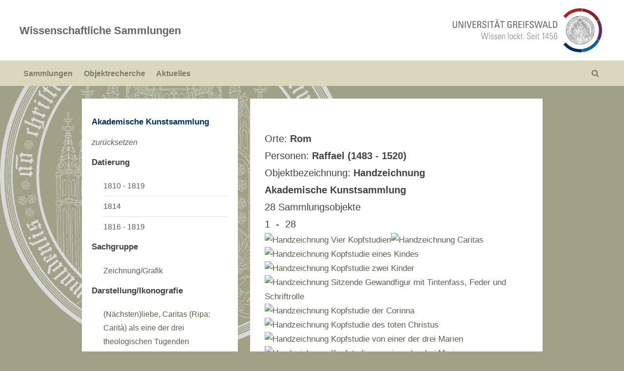

--- FILE ---
content_type: text/html; charset=UTF-8
request_url: https://wissenschaftliche-sammlungen.uni-greifswald.de/objektrecherche/?tag=search&token4=Rom&token5=Raffael%20(1483%20-%201520)&token7=Handzeichnung&coll=2122
body_size: 10469
content:
<!DOCTYPE html>
<html lang="en-US">
<head>
	<meta charset="UTF-8">
	<meta name="viewport" content="width=device-width, initial-scale=1.0">
	<link rel="profile" href="https://gmpg.org/xfn/11">
	<title>Objektrecherche &#8211; Wissenschaftliche Sammlungen</title>
<meta name='robots' content='max-image-preview:large' />
	<style>img:is([sizes="auto" i], [sizes^="auto," i]) { contain-intrinsic-size: 3000px 1500px }</style>
	<link rel="alternate" type="application/rss+xml" title="Wissenschaftliche Sammlungen &raquo; Feed" href="https://wissenschaftliche-sammlungen.uni-greifswald.de/feed/" />
<link rel="alternate" type="application/rss+xml" title="Wissenschaftliche Sammlungen &raquo; Comments Feed" href="https://wissenschaftliche-sammlungen.uni-greifswald.de/comments/feed/" />
<script>
window._wpemojiSettings = {"baseUrl":"https:\/\/s.w.org\/images\/core\/emoji\/16.0.1\/72x72\/","ext":".png","svgUrl":"https:\/\/s.w.org\/images\/core\/emoji\/16.0.1\/svg\/","svgExt":".svg","source":{"concatemoji":"https:\/\/wissenschaftliche-sammlungen.uni-greifswald.de\/wp-includes\/js\/wp-emoji-release.min.js?ver=6.8.3"}};
/*! This file is auto-generated */
!function(s,n){var o,i,e;function c(e){try{var t={supportTests:e,timestamp:(new Date).valueOf()};sessionStorage.setItem(o,JSON.stringify(t))}catch(e){}}function p(e,t,n){e.clearRect(0,0,e.canvas.width,e.canvas.height),e.fillText(t,0,0);var t=new Uint32Array(e.getImageData(0,0,e.canvas.width,e.canvas.height).data),a=(e.clearRect(0,0,e.canvas.width,e.canvas.height),e.fillText(n,0,0),new Uint32Array(e.getImageData(0,0,e.canvas.width,e.canvas.height).data));return t.every(function(e,t){return e===a[t]})}function u(e,t){e.clearRect(0,0,e.canvas.width,e.canvas.height),e.fillText(t,0,0);for(var n=e.getImageData(16,16,1,1),a=0;a<n.data.length;a++)if(0!==n.data[a])return!1;return!0}function f(e,t,n,a){switch(t){case"flag":return n(e,"\ud83c\udff3\ufe0f\u200d\u26a7\ufe0f","\ud83c\udff3\ufe0f\u200b\u26a7\ufe0f")?!1:!n(e,"\ud83c\udde8\ud83c\uddf6","\ud83c\udde8\u200b\ud83c\uddf6")&&!n(e,"\ud83c\udff4\udb40\udc67\udb40\udc62\udb40\udc65\udb40\udc6e\udb40\udc67\udb40\udc7f","\ud83c\udff4\u200b\udb40\udc67\u200b\udb40\udc62\u200b\udb40\udc65\u200b\udb40\udc6e\u200b\udb40\udc67\u200b\udb40\udc7f");case"emoji":return!a(e,"\ud83e\udedf")}return!1}function g(e,t,n,a){var r="undefined"!=typeof WorkerGlobalScope&&self instanceof WorkerGlobalScope?new OffscreenCanvas(300,150):s.createElement("canvas"),o=r.getContext("2d",{willReadFrequently:!0}),i=(o.textBaseline="top",o.font="600 32px Arial",{});return e.forEach(function(e){i[e]=t(o,e,n,a)}),i}function t(e){var t=s.createElement("script");t.src=e,t.defer=!0,s.head.appendChild(t)}"undefined"!=typeof Promise&&(o="wpEmojiSettingsSupports",i=["flag","emoji"],n.supports={everything:!0,everythingExceptFlag:!0},e=new Promise(function(e){s.addEventListener("DOMContentLoaded",e,{once:!0})}),new Promise(function(t){var n=function(){try{var e=JSON.parse(sessionStorage.getItem(o));if("object"==typeof e&&"number"==typeof e.timestamp&&(new Date).valueOf()<e.timestamp+604800&&"object"==typeof e.supportTests)return e.supportTests}catch(e){}return null}();if(!n){if("undefined"!=typeof Worker&&"undefined"!=typeof OffscreenCanvas&&"undefined"!=typeof URL&&URL.createObjectURL&&"undefined"!=typeof Blob)try{var e="postMessage("+g.toString()+"("+[JSON.stringify(i),f.toString(),p.toString(),u.toString()].join(",")+"));",a=new Blob([e],{type:"text/javascript"}),r=new Worker(URL.createObjectURL(a),{name:"wpTestEmojiSupports"});return void(r.onmessage=function(e){c(n=e.data),r.terminate(),t(n)})}catch(e){}c(n=g(i,f,p,u))}t(n)}).then(function(e){for(var t in e)n.supports[t]=e[t],n.supports.everything=n.supports.everything&&n.supports[t],"flag"!==t&&(n.supports.everythingExceptFlag=n.supports.everythingExceptFlag&&n.supports[t]);n.supports.everythingExceptFlag=n.supports.everythingExceptFlag&&!n.supports.flag,n.DOMReady=!1,n.readyCallback=function(){n.DOMReady=!0}}).then(function(){return e}).then(function(){var e;n.supports.everything||(n.readyCallback(),(e=n.source||{}).concatemoji?t(e.concatemoji):e.wpemoji&&e.twemoji&&(t(e.twemoji),t(e.wpemoji)))}))}((window,document),window._wpemojiSettings);
</script>
<style id='wp-emoji-styles-inline-css'>

	img.wp-smiley, img.emoji {
		display: inline !important;
		border: none !important;
		box-shadow: none !important;
		height: 1em !important;
		width: 1em !important;
		margin: 0 0.07em !important;
		vertical-align: -0.1em !important;
		background: none !important;
		padding: 0 !important;
	}
</style>
<link rel='stylesheet' id='wp-block-library-css' href='https://wissenschaftliche-sammlungen.uni-greifswald.de/wp-includes/css/dist/block-library/style.min.css?ver=6.8.3' media='all' />
<style id='wp-block-library-theme-inline-css'>
.wp-block-audio :where(figcaption){color:#555;font-size:13px;text-align:center}.is-dark-theme .wp-block-audio :where(figcaption){color:#ffffffa6}.wp-block-audio{margin:0 0 1em}.wp-block-code{border:1px solid #ccc;border-radius:4px;font-family:Menlo,Consolas,monaco,monospace;padding:.8em 1em}.wp-block-embed :where(figcaption){color:#555;font-size:13px;text-align:center}.is-dark-theme .wp-block-embed :where(figcaption){color:#ffffffa6}.wp-block-embed{margin:0 0 1em}.blocks-gallery-caption{color:#555;font-size:13px;text-align:center}.is-dark-theme .blocks-gallery-caption{color:#ffffffa6}:root :where(.wp-block-image figcaption){color:#555;font-size:13px;text-align:center}.is-dark-theme :root :where(.wp-block-image figcaption){color:#ffffffa6}.wp-block-image{margin:0 0 1em}.wp-block-pullquote{border-bottom:4px solid;border-top:4px solid;color:currentColor;margin-bottom:1.75em}.wp-block-pullquote cite,.wp-block-pullquote footer,.wp-block-pullquote__citation{color:currentColor;font-size:.8125em;font-style:normal;text-transform:uppercase}.wp-block-quote{border-left:.25em solid;margin:0 0 1.75em;padding-left:1em}.wp-block-quote cite,.wp-block-quote footer{color:currentColor;font-size:.8125em;font-style:normal;position:relative}.wp-block-quote:where(.has-text-align-right){border-left:none;border-right:.25em solid;padding-left:0;padding-right:1em}.wp-block-quote:where(.has-text-align-center){border:none;padding-left:0}.wp-block-quote.is-large,.wp-block-quote.is-style-large,.wp-block-quote:where(.is-style-plain){border:none}.wp-block-search .wp-block-search__label{font-weight:700}.wp-block-search__button{border:1px solid #ccc;padding:.375em .625em}:where(.wp-block-group.has-background){padding:1.25em 2.375em}.wp-block-separator.has-css-opacity{opacity:.4}.wp-block-separator{border:none;border-bottom:2px solid;margin-left:auto;margin-right:auto}.wp-block-separator.has-alpha-channel-opacity{opacity:1}.wp-block-separator:not(.is-style-wide):not(.is-style-dots){width:100px}.wp-block-separator.has-background:not(.is-style-dots){border-bottom:none;height:1px}.wp-block-separator.has-background:not(.is-style-wide):not(.is-style-dots){height:2px}.wp-block-table{margin:0 0 1em}.wp-block-table td,.wp-block-table th{word-break:normal}.wp-block-table :where(figcaption){color:#555;font-size:13px;text-align:center}.is-dark-theme .wp-block-table :where(figcaption){color:#ffffffa6}.wp-block-video :where(figcaption){color:#555;font-size:13px;text-align:center}.is-dark-theme .wp-block-video :where(figcaption){color:#ffffffa6}.wp-block-video{margin:0 0 1em}:root :where(.wp-block-template-part.has-background){margin-bottom:0;margin-top:0;padding:1.25em 2.375em}
</style>
<style id='classic-theme-styles-inline-css'>
/*! This file is auto-generated */
.wp-block-button__link{color:#fff;background-color:#32373c;border-radius:9999px;box-shadow:none;text-decoration:none;padding:calc(.667em + 2px) calc(1.333em + 2px);font-size:1.125em}.wp-block-file__button{background:#32373c;color:#fff;text-decoration:none}
</style>
<style id='global-styles-inline-css'>
:root{--wp--preset--aspect-ratio--square: 1;--wp--preset--aspect-ratio--4-3: 4/3;--wp--preset--aspect-ratio--3-4: 3/4;--wp--preset--aspect-ratio--3-2: 3/2;--wp--preset--aspect-ratio--2-3: 2/3;--wp--preset--aspect-ratio--16-9: 16/9;--wp--preset--aspect-ratio--9-16: 9/16;--wp--preset--color--black: #000000;--wp--preset--color--cyan-bluish-gray: #abb8c3;--wp--preset--color--white: #ffffff;--wp--preset--color--pale-pink: #f78da7;--wp--preset--color--vivid-red: #cf2e2e;--wp--preset--color--luminous-vivid-orange: #ff6900;--wp--preset--color--luminous-vivid-amber: #fcb900;--wp--preset--color--light-green-cyan: #7bdcb5;--wp--preset--color--vivid-green-cyan: #00d084;--wp--preset--color--pale-cyan-blue: #8ed1fc;--wp--preset--color--vivid-cyan-blue: #0693e3;--wp--preset--color--vivid-purple: #9b51e0;--wp--preset--gradient--vivid-cyan-blue-to-vivid-purple: linear-gradient(135deg,rgba(6,147,227,1) 0%,rgb(155,81,224) 100%);--wp--preset--gradient--light-green-cyan-to-vivid-green-cyan: linear-gradient(135deg,rgb(122,220,180) 0%,rgb(0,208,130) 100%);--wp--preset--gradient--luminous-vivid-amber-to-luminous-vivid-orange: linear-gradient(135deg,rgba(252,185,0,1) 0%,rgba(255,105,0,1) 100%);--wp--preset--gradient--luminous-vivid-orange-to-vivid-red: linear-gradient(135deg,rgba(255,105,0,1) 0%,rgb(207,46,46) 100%);--wp--preset--gradient--very-light-gray-to-cyan-bluish-gray: linear-gradient(135deg,rgb(238,238,238) 0%,rgb(169,184,195) 100%);--wp--preset--gradient--cool-to-warm-spectrum: linear-gradient(135deg,rgb(74,234,220) 0%,rgb(151,120,209) 20%,rgb(207,42,186) 40%,rgb(238,44,130) 60%,rgb(251,105,98) 80%,rgb(254,248,76) 100%);--wp--preset--gradient--blush-light-purple: linear-gradient(135deg,rgb(255,206,236) 0%,rgb(152,150,240) 100%);--wp--preset--gradient--blush-bordeaux: linear-gradient(135deg,rgb(254,205,165) 0%,rgb(254,45,45) 50%,rgb(107,0,62) 100%);--wp--preset--gradient--luminous-dusk: linear-gradient(135deg,rgb(255,203,112) 0%,rgb(199,81,192) 50%,rgb(65,88,208) 100%);--wp--preset--gradient--pale-ocean: linear-gradient(135deg,rgb(255,245,203) 0%,rgb(182,227,212) 50%,rgb(51,167,181) 100%);--wp--preset--gradient--electric-grass: linear-gradient(135deg,rgb(202,248,128) 0%,rgb(113,206,126) 100%);--wp--preset--gradient--midnight: linear-gradient(135deg,rgb(2,3,129) 0%,rgb(40,116,252) 100%);--wp--preset--font-size--small: 13px;--wp--preset--font-size--medium: 20px;--wp--preset--font-size--large: 36px;--wp--preset--font-size--x-large: 42px;--wp--preset--spacing--20: 0.44rem;--wp--preset--spacing--30: 0.67rem;--wp--preset--spacing--40: 1rem;--wp--preset--spacing--50: 1.5rem;--wp--preset--spacing--60: 2.25rem;--wp--preset--spacing--70: 3.38rem;--wp--preset--spacing--80: 5.06rem;--wp--preset--shadow--natural: 6px 6px 9px rgba(0, 0, 0, 0.2);--wp--preset--shadow--deep: 12px 12px 50px rgba(0, 0, 0, 0.4);--wp--preset--shadow--sharp: 6px 6px 0px rgba(0, 0, 0, 0.2);--wp--preset--shadow--outlined: 6px 6px 0px -3px rgba(255, 255, 255, 1), 6px 6px rgba(0, 0, 0, 1);--wp--preset--shadow--crisp: 6px 6px 0px rgba(0, 0, 0, 1);}:where(.is-layout-flex){gap: 0.5em;}:where(.is-layout-grid){gap: 0.5em;}body .is-layout-flex{display: flex;}.is-layout-flex{flex-wrap: wrap;align-items: center;}.is-layout-flex > :is(*, div){margin: 0;}body .is-layout-grid{display: grid;}.is-layout-grid > :is(*, div){margin: 0;}:where(.wp-block-columns.is-layout-flex){gap: 2em;}:where(.wp-block-columns.is-layout-grid){gap: 2em;}:where(.wp-block-post-template.is-layout-flex){gap: 1.25em;}:where(.wp-block-post-template.is-layout-grid){gap: 1.25em;}.has-black-color{color: var(--wp--preset--color--black) !important;}.has-cyan-bluish-gray-color{color: var(--wp--preset--color--cyan-bluish-gray) !important;}.has-white-color{color: var(--wp--preset--color--white) !important;}.has-pale-pink-color{color: var(--wp--preset--color--pale-pink) !important;}.has-vivid-red-color{color: var(--wp--preset--color--vivid-red) !important;}.has-luminous-vivid-orange-color{color: var(--wp--preset--color--luminous-vivid-orange) !important;}.has-luminous-vivid-amber-color{color: var(--wp--preset--color--luminous-vivid-amber) !important;}.has-light-green-cyan-color{color: var(--wp--preset--color--light-green-cyan) !important;}.has-vivid-green-cyan-color{color: var(--wp--preset--color--vivid-green-cyan) !important;}.has-pale-cyan-blue-color{color: var(--wp--preset--color--pale-cyan-blue) !important;}.has-vivid-cyan-blue-color{color: var(--wp--preset--color--vivid-cyan-blue) !important;}.has-vivid-purple-color{color: var(--wp--preset--color--vivid-purple) !important;}.has-black-background-color{background-color: var(--wp--preset--color--black) !important;}.has-cyan-bluish-gray-background-color{background-color: var(--wp--preset--color--cyan-bluish-gray) !important;}.has-white-background-color{background-color: var(--wp--preset--color--white) !important;}.has-pale-pink-background-color{background-color: var(--wp--preset--color--pale-pink) !important;}.has-vivid-red-background-color{background-color: var(--wp--preset--color--vivid-red) !important;}.has-luminous-vivid-orange-background-color{background-color: var(--wp--preset--color--luminous-vivid-orange) !important;}.has-luminous-vivid-amber-background-color{background-color: var(--wp--preset--color--luminous-vivid-amber) !important;}.has-light-green-cyan-background-color{background-color: var(--wp--preset--color--light-green-cyan) !important;}.has-vivid-green-cyan-background-color{background-color: var(--wp--preset--color--vivid-green-cyan) !important;}.has-pale-cyan-blue-background-color{background-color: var(--wp--preset--color--pale-cyan-blue) !important;}.has-vivid-cyan-blue-background-color{background-color: var(--wp--preset--color--vivid-cyan-blue) !important;}.has-vivid-purple-background-color{background-color: var(--wp--preset--color--vivid-purple) !important;}.has-black-border-color{border-color: var(--wp--preset--color--black) !important;}.has-cyan-bluish-gray-border-color{border-color: var(--wp--preset--color--cyan-bluish-gray) !important;}.has-white-border-color{border-color: var(--wp--preset--color--white) !important;}.has-pale-pink-border-color{border-color: var(--wp--preset--color--pale-pink) !important;}.has-vivid-red-border-color{border-color: var(--wp--preset--color--vivid-red) !important;}.has-luminous-vivid-orange-border-color{border-color: var(--wp--preset--color--luminous-vivid-orange) !important;}.has-luminous-vivid-amber-border-color{border-color: var(--wp--preset--color--luminous-vivid-amber) !important;}.has-light-green-cyan-border-color{border-color: var(--wp--preset--color--light-green-cyan) !important;}.has-vivid-green-cyan-border-color{border-color: var(--wp--preset--color--vivid-green-cyan) !important;}.has-pale-cyan-blue-border-color{border-color: var(--wp--preset--color--pale-cyan-blue) !important;}.has-vivid-cyan-blue-border-color{border-color: var(--wp--preset--color--vivid-cyan-blue) !important;}.has-vivid-purple-border-color{border-color: var(--wp--preset--color--vivid-purple) !important;}.has-vivid-cyan-blue-to-vivid-purple-gradient-background{background: var(--wp--preset--gradient--vivid-cyan-blue-to-vivid-purple) !important;}.has-light-green-cyan-to-vivid-green-cyan-gradient-background{background: var(--wp--preset--gradient--light-green-cyan-to-vivid-green-cyan) !important;}.has-luminous-vivid-amber-to-luminous-vivid-orange-gradient-background{background: var(--wp--preset--gradient--luminous-vivid-amber-to-luminous-vivid-orange) !important;}.has-luminous-vivid-orange-to-vivid-red-gradient-background{background: var(--wp--preset--gradient--luminous-vivid-orange-to-vivid-red) !important;}.has-very-light-gray-to-cyan-bluish-gray-gradient-background{background: var(--wp--preset--gradient--very-light-gray-to-cyan-bluish-gray) !important;}.has-cool-to-warm-spectrum-gradient-background{background: var(--wp--preset--gradient--cool-to-warm-spectrum) !important;}.has-blush-light-purple-gradient-background{background: var(--wp--preset--gradient--blush-light-purple) !important;}.has-blush-bordeaux-gradient-background{background: var(--wp--preset--gradient--blush-bordeaux) !important;}.has-luminous-dusk-gradient-background{background: var(--wp--preset--gradient--luminous-dusk) !important;}.has-pale-ocean-gradient-background{background: var(--wp--preset--gradient--pale-ocean) !important;}.has-electric-grass-gradient-background{background: var(--wp--preset--gradient--electric-grass) !important;}.has-midnight-gradient-background{background: var(--wp--preset--gradient--midnight) !important;}.has-small-font-size{font-size: var(--wp--preset--font-size--small) !important;}.has-medium-font-size{font-size: var(--wp--preset--font-size--medium) !important;}.has-large-font-size{font-size: var(--wp--preset--font-size--large) !important;}.has-x-large-font-size{font-size: var(--wp--preset--font-size--x-large) !important;}
:where(.wp-block-post-template.is-layout-flex){gap: 1.25em;}:where(.wp-block-post-template.is-layout-grid){gap: 1.25em;}
:where(.wp-block-columns.is-layout-flex){gap: 2em;}:where(.wp-block-columns.is-layout-grid){gap: 2em;}
:root :where(.wp-block-pullquote){font-size: 1.5em;line-height: 1.6;}
</style>
<link rel='stylesheet' id='pressbook-style-css' href='https://wissenschaftliche-sammlungen.uni-greifswald.de/wp-content/themes/pressbook/style.css?ver=6.8.3' media='all' />
<style id='pressbook-style-inline-css'>
.site-branding{background-position:center center;}.site-branding{background-repeat:repeat;}.site-branding{background-size:contain;}.top-banner-image{max-height:150px;}.top-navbar{background:linear-gradient(0deg, #003064 0%, #851621 100%);}.social-navigation a:active .svg-icon,.social-navigation a:focus .svg-icon,.social-navigation a:hover .svg-icon{color:#003064;}.primary-navbar,.main-navigation ul ul{background:#dad7bd;}.main-navigation .main-navigation-arrow-btn:active,.main-navigation .main-navigation-arrow-btn:hover,.main-navigation li.focus>.main-navigation-arrow-btn,.main-navigation:not(.toggled) li:hover>.main-navigation-arrow-btn,.main-navigation a:active,.main-navigation a:focus,.main-navigation a:hover{color:#dad7bd;}.site-branding{background-color:#ffffff;}.site-title,.site-title a,.site-title a:active,.site-title a:focus,.site-title a:hover{color:#646567;}.site-tagline{color:#979797;}.more-link,.wp-block-search .wp-block-search__button,button,input[type=button],input[type=reset],input[type=submit]{background-image:linear-gradient(to right, #b51621 0%, #003064 51%, #b51621 100%);}.more-link,.wp-block-search .wp-block-search__button,button,input[type=button],input[type=reset],input[type=submit]{font-weight:600;}h1,h2,h3,h4,h5,h6{font-weight:700;}.site-title{font-weight:700;}.c-sidebar .widget{border-color:#fafafa;}.footer-widgets,.copyright-text{background:#808080;}.copyright-text a{color:#646467;}
</style>
<link rel='stylesheet' id='sammlungsportal-style-css' href='https://wissenschaftliche-sammlungen.uni-greifswald.de/wp-content/themes/pressbook-child/style.css?ver=6.8.3' media='all' />
<link rel="https://api.w.org/" href="https://wissenschaftliche-sammlungen.uni-greifswald.de/wp-json/" /><link rel="alternate" title="JSON" type="application/json" href="https://wissenschaftliche-sammlungen.uni-greifswald.de/wp-json/wp/v2/pages/224" /><link rel="EditURI" type="application/rsd+xml" title="RSD" href="https://wissenschaftliche-sammlungen.uni-greifswald.de/xmlrpc.php?rsd" />
<meta name="generator" content="WordPress 6.8.3" />
<link rel="canonical" href="https://wissenschaftliche-sammlungen.uni-greifswald.de/objektrecherche/" />
<link rel='shortlink' href='https://wissenschaftliche-sammlungen.uni-greifswald.de/?p=224' />
<link rel="alternate" title="oEmbed (JSON)" type="application/json+oembed" href="https://wissenschaftliche-sammlungen.uni-greifswald.de/wp-json/oembed/1.0/embed?url=https%3A%2F%2Fwissenschaftliche-sammlungen.uni-greifswald.de%2Fobjektrecherche%2F" />
<link rel="alternate" title="oEmbed (XML)" type="text/xml+oembed" href="https://wissenschaftliche-sammlungen.uni-greifswald.de/wp-json/oembed/1.0/embed?url=https%3A%2F%2Fwissenschaftliche-sammlungen.uni-greifswald.de%2Fobjektrecherche%2F&#038;format=xml" />
<style id="custom-background-css">
body.custom-background { background-color: #a0a187; background-image: url("https://wissenschaftliche-sammlungen.uni-greifswald.de/wp-content/uploads/2021/11/background_a0a187-1.png"); background-position: left center; background-size: contain; background-repeat: no-repeat; background-attachment: fixed; }
</style>
		<script>
		function show(param1){
			document.getElementById(param1).style.display = "block";
		}
		function hide(param1){
			document.getElementById(param1).style.display = "none";
		}
	</script>
</head>
<body class="wp-singular page-template page-template-page_recherche2 page-template-page_recherche2-php page page-id-224 custom-background wp-embed-responsive wp-theme-pressbook wp-child-theme-pressbook-child double-sidebar left-right-sidebar pb-content-columns pb-content-cover">

<div id="page" class="site">
	<a class="skip-link screen-reader-text" href="#content">Skip to content</a>

	<header id="masthead" class="site-header">
		<div class="site-branding">
		<div class="u-wrapper site-branding-wrap">
		<div class="site-logo-title has-banner-next-md has-banner-next-lg logo--lg-size-3 logo--md-size-2 logo--sm-size-1">
			
			<div class="site-title-tagline">
							<p class="site-title site-title--lg-size-3 site-title--md-size-2 site-title--sm-size-2"><a href="https://wissenschaftliche-sammlungen.uni-greifswald.de/" rel="home">Wissenschaftliche Sammlungen</a></p>
								<p class="site-tagline hide-clip tagline--lg-size-2 tagline--md-size-2 tagline--sm-size-2">der Universität Greifswald</p>
			</div><!-- .site-title-tagline -->
		</div><!-- .site-logo-title -->

		
<div class="top-banner top-banner-hide-sm">
	<a class="top-banner-link" target="_blank" title="Universität Greifswald" href="https://www.uni-greifswald.de"><img width="728" height="90" src="https://wissenschaftliche-sammlungen.uni-greifswald.de/wp-content/uploads/2021/06/cropped-cropped-Logo7298-90.png" class="top-banner-image" alt="" decoding="async" fetchpriority="high" srcset="https://wissenschaftliche-sammlungen.uni-greifswald.de/wp-content/uploads/2021/06/cropped-cropped-Logo7298-90.png 728w, https://wissenschaftliche-sammlungen.uni-greifswald.de/wp-content/uploads/2021/06/cropped-cropped-Logo7298-90-300x37.png 300w" sizes="(max-width: 728px) 100vw, 728px" /></a></div><!-- .top-banner -->
	</div><!-- .site-branding-wrap -->
</div><!-- .site-branding -->
	<div class="primary-navbar">
		<div class="u-wrapper primary-navbar-wrap">
			<nav id="site-navigation" class="main-navigation" aria-label="Primary Menu">
				<button class="primary-menu-toggle" aria-controls="primary-menu" aria-expanded="false" aria-label="Toggle Primary Menu">
					<svg class="svg-icon" width="24" height="24" aria-hidden="true" role="img" focusable="false" viewBox="0.0 0 1536.0 2048" xmlns="http://www.w3.org/2000/svg"><path d="M1536,1472v128c0,17.333-6.333,32.333-19,45s-27.667,19-45,19H64c-17.333,0-32.333-6.333-45-19s-19-27.667-19-45v-128  c0-17.333,6.333-32.333,19-45s27.667-19,45-19h1408c17.333,0,32.333,6.333,45,19S1536,1454.667,1536,1472z M1536,960v128  c0,17.333-6.333,32.333-19,45s-27.667,19-45,19H64c-17.333,0-32.333-6.333-45-19s-19-27.667-19-45V960c0-17.333,6.333-32.333,19-45  s27.667-19,45-19h1408c17.333,0,32.333,6.333,45,19S1536,942.667,1536,960z M1536,448v128c0,17.333-6.333,32.333-19,45  s-27.667,19-45,19H64c-17.333,0-32.333-6.333-45-19S0,593.333,0,576V448c0-17.333,6.333-32.333,19-45s27.667-19,45-19h1408  c17.333,0,32.333,6.333,45,19S1536,430.667,1536,448z"></path></svg><svg class="svg-icon" width="24" height="24" aria-hidden="true" role="img" focusable="false" viewBox="0 0 1792 1792" xmlns="http://www.w3.org/2000/svg"><path d="M1490 1322q0 40-28 68l-136 136q-28 28-68 28t-68-28l-294-294-294 294q-28 28-68 28t-68-28l-136-136q-28-28-28-68t28-68l294-294-294-294q-28-28-28-68t28-68l136-136q28-28 68-28t68 28l294 294 294-294q28-28 68-28t68 28l136 136q28 28 28 68t-28 68l-294 294 294 294q28 28 28 68z" /></svg>				</button>
				<div class="menu-header-container"><ul id="primary-menu" class="menu"><li id="menu-item-466" class="menu-item menu-item-type-post_type menu-item-object-page menu-item-home menu-item-466"><a href="https://wissenschaftliche-sammlungen.uni-greifswald.de/">Sammlungen</a></li>
<li id="menu-item-467" class="menu-item menu-item-type-post_type menu-item-object-page current-menu-item page_item page-item-224 current_page_item menu-item-467"><a href="https://wissenschaftliche-sammlungen.uni-greifswald.de/objektrecherche/" aria-current="page">Objektrecherche</a></li>
<li id="menu-item-468" class="menu-item menu-item-type-taxonomy menu-item-object-category menu-item-468"><a href="https://wissenschaftliche-sammlungen.uni-greifswald.de/category/aktuelles/">Aktuelles</a></li>
<li class="primary-menu-search"><a href="#" class="primary-menu-search-toggle" aria-expanded="false"><span class="screen-reader-text">Toggle search form</span><svg class="svg-icon" width="24" height="24" aria-hidden="true" role="img" focusable="false" viewBox="0 0 1792 1792" xmlns="http://www.w3.org/2000/svg"><path d="M1216 832q0-185-131.5-316.5t-316.5-131.5-316.5 131.5-131.5 316.5 131.5 316.5 316.5 131.5 316.5-131.5 131.5-316.5zm512 832q0 52-38 90t-90 38q-54 0-90-38l-343-342q-179 124-399 124-143 0-273.5-55.5t-225-150-150-225-55.5-273.5 55.5-273.5 150-225 225-150 273.5-55.5 273.5 55.5 225 150 150 225 55.5 273.5q0 220-124 399l343 343q37 37 37 90z" /></svg><svg class="svg-icon" width="24" height="24" aria-hidden="true" role="img" focusable="false" viewBox="0 0 1792 1792" xmlns="http://www.w3.org/2000/svg"><path d="M1490 1322q0 40-28 68l-136 136q-28 28-68 28t-68-28l-294-294-294 294q-28 28-68 28t-68-28l-136-136q-28-28-28-68t28-68l294-294-294-294q-28-28-28-68t28-68l136-136q28-28 68-28t68 28l294 294 294-294q28-28 68-28t68 28l136 136q28 28 28 68t-28 68l-294 294 294 294q28 28 28 68z" /></svg></a><div class="search-form-wrap"><form role="search" method="get" class="search-form" action="https://wissenschaftliche-sammlungen.uni-greifswald.de/">
				<label>
					<span class="screen-reader-text">Search for:</span>
					<input type="search" class="search-field" placeholder="Search &hellip;" value="" name="s" />
				</label>
				<input type="submit" class="search-submit" value="Search" />
			</form></div></li></ul></div>			</nav><!-- #site-navigation -->
		</div><!-- .primary-navbar-wrap -->
	</div><!-- .primary-navbar -->
		</header><!-- #masthead -->

	<div id="content" class="site-content">

	<div class="pb-content-sidebar u-wrapper">
		<main id="primary" class="site-main">

			<div class='wiss_list_param'><br>Orte: <b>Rom</b><br>Personen: <b>Raffael (1483 - 1520)</b><br>Objektbezeichnung: <b>Handzeichnung</b><br><b>Akademische Kunstsammlung</b> </div><div class='wiss_nav_bar'>28 Sammlungsobjekte<br> 1 &nbsp;- &nbsp;28</div><a href='?tag=detail&coll=2122&id=9728' class='vorschaubild_tip'><img src='https://mediendatenbank.uni-greifswald.de/eas/partitions-inline/2/0/262000/262006/ba871dc6d0d0c06309e249bdba0c3d216b4c6af6/image/png'  alt='Handzeichnung Vier Kopfstudien' class='vorschaubild'><span>Handzeichnung<br>Vier Kopfstudien </span></a><a href='?tag=detail&coll=2122&id=9730' class='vorschaubild_tip'><img src='https://mediendatenbank.uni-greifswald.de/eas/partitions-inline/2/0/262000/262004/d54f9fdce61ecd1cff80bf37d31a326d40eec3ba/image/png'  alt='Handzeichnung Caritas' class='vorschaubild'><span>Handzeichnung<br>Caritas </span></a><a href='?tag=detail&coll=2122&id=9732' class='vorschaubild_tip'><img src='https://mediendatenbank.uni-greifswald.de/eas/partitions-inline/2/0/262000/262002/abb69fc5eb1039dcf0a1088ec53b26e8764b5312/image/png'  alt='Handzeichnung Kopfstudie eines Kindes' class='vorschaubild'><span>Handzeichnung<br>Kopfstudie eines Kindes </span></a><a href='?tag=detail&coll=2122&id=9739' class='vorschaubild_tip'><img src='https://mediendatenbank.uni-greifswald.de/eas/partitions-inline/2/0/261000/261994/9847bbb510db0110d6be5deb5ee7c7e8793df238/image/png'  alt='Handzeichnung Kopfstudie zwei Kinder' class='vorschaubild'><span>Handzeichnung<br>Kopfstudie zwei Kinder </span></a><a href='?tag=detail&coll=2122&id=9743' class='vorschaubild_tip'><img src='https://mediendatenbank.uni-greifswald.de/eas/partitions-inline/2/0/208000/208082/4f6694825be42affb7055810ce818d13ce55ef21/image/jpeg'  alt='Handzeichnung Sitzende Gewandfigur mit Tintenfass, Feder und Schriftrolle' class='vorschaubild'><span>Handzeichnung<br>Sitzende Gewandfigur mit Tintenfass, Feder und Schriftrolle </span></a><a href='?tag=detail&coll=2122&id=9754' class='vorschaubild_tip'><img src='https://mediendatenbank.uni-greifswald.de/eas/partitions-inline/2/0/261000/261384/7741b919fc74d093b50896c91a92c79d24f0adf9/image/png'  alt='Handzeichnung Kopfstudie der Corinna' class='vorschaubild'><span>Handzeichnung<br>Kopfstudie der Corinna </span></a><a href='?tag=detail&coll=2122&id=9758' class='vorschaubild_tip'><img src='https://mediendatenbank.uni-greifswald.de/eas/partitions-inline/2/0/261000/261380/1edc31c791ea86ed533a096177d10f6bf40f7072/image/png'  alt='Handzeichnung Kopfstudie des toten Christus' class='vorschaubild'><span>Handzeichnung<br>Kopfstudie des toten Christus </span></a><a href='?tag=detail&coll=2122&id=9759' class='vorschaubild_tip'><img src='https://mediendatenbank.uni-greifswald.de/eas/partitions-inline/2/0/261000/261379/8769e08651066591e161b157373b7a252061850d/image/png'  alt='Handzeichnung Kopfstudie von einer der drei Marien' class='vorschaubild'><span>Handzeichnung<br>Kopfstudie von einer der drei Marien </span></a><a href='?tag=detail&coll=2122&id=9760' class='vorschaubild_tip'><img src='https://mediendatenbank.uni-greifswald.de/eas/partitions-inline/2/0/261000/261378/3476c1ad5c2b939c18b06b4166ab1963f9621706/image/png'  alt='Handzeichnung Kopfstudie von einer der drei Marien' class='vorschaubild'><span>Handzeichnung<br>Kopfstudie von einer der drei Marien </span></a><a href='?tag=detail&coll=2122&id=9761' class='vorschaubild_tip'><img src='https://mediendatenbank.uni-greifswald.de/eas/partitions-inline/2/0/261000/261376/c121d01bc76bdb6013f93ca39c68e6b0b9417214/image/png'  alt='Handzeichnung Gesichtstudie der Maria Magdalena' class='vorschaubild'><span>Handzeichnung<br>Gesichtstudie der Maria Magdalena </span></a><a href='?tag=detail&coll=2122&id=9762' class='vorschaubild_tip'><img src='https://mediendatenbank.uni-greifswald.de/eas/partitions-inline/2/0/261000/261308/a4cc33fdcf0fb5ba2b68f28ef65046e10569483d/image/png'  alt='Handzeichnung Kopfstudie eines Tritonen und einer Nymphe' class='vorschaubild'><span>Handzeichnung<br>Kopfstudie eines Tritonen und einer Nymphe </span></a><a href='?tag=detail&coll=2122&id=9763' class='vorschaubild_tip'><img src='https://mediendatenbank.uni-greifswald.de/eas/partitions-inline/2/0/261000/261307/95acbcff21979f72d24963b73af14d605d5a8ca5/image/png'  alt='Handzeichnung Studie einer Amphoren tragenden Gewandfigur in Rückenansicht' class='vorschaubild'><span>Handzeichnung<br>Studie einer Amphoren tragenden Gewandfigur in Rückenansicht </span></a><a href='?tag=detail&coll=2122&id=9768' class='vorschaubild_tip'><img src='https://mediendatenbank.uni-greifswald.de/eas/partitions-inline/2/0/261000/261302/f1f02f518bc06ea88a1950ef435f830e3a982860/image/png'  alt='Handzeichnung Kopfstudien einer Nymphe und eines muschelblasenden Tritonen' class='vorschaubild'><span>Handzeichnung<br>Kopfstudien einer Nymphe und eines muschelblasenden Tritonen </span></a><a href='?tag=detail&coll=2122&id=9769' class='vorschaubild_tip'><img src='https://mediendatenbank.uni-greifswald.de/eas/partitions-inline/2/0/261000/261301/5b6d4072c36671f9a0d75ad6cf95d2fe0b6dd493/image/png'  alt='Handzeichnung Amor der platonischen Liebe' class='vorschaubild'><span>Handzeichnung<br>Amor der platonischen Liebe </span></a><a href='?tag=detail&coll=2122&id=9770' class='vorschaubild_tip'><img src='https://mediendatenbank.uni-greifswald.de/eas/partitions-inline/2/0/261000/261300/da0a89fe3c88f26d104bdaeba6d26e5523de76f5/image/png'  alt='Handzeichnung Vier Kopfstudien' class='vorschaubild'><span>Handzeichnung<br>Vier Kopfstudien </span></a><a href='?tag=detail&coll=2122&id=9778' class='vorschaubild_tip'><img src='https://mediendatenbank.uni-greifswald.de/eas/partitions-inline/2/0/261000/261292/0f76fc28998cb581b3113183b49cfe87e5945f67/image/png'  alt='Handzeichnung Studie einer Gewandfigur in Rückenansicht' class='vorschaubild'><span>Handzeichnung<br>Studie einer Gewandfigur in Rückenansicht </span></a><a href='?tag=detail&coll=2122&id=9779' class='vorschaubild_tip'><img src='https://mediendatenbank.uni-greifswald.de/eas/partitions-inline/2/0/261000/261291/d63a999829854f4a7dbccb0cd1cb686d10de856c/image/png'  alt='Handzeichnung Studie eines Puttos' class='vorschaubild'><span>Handzeichnung<br>Studie eines Puttos </span></a><a href='?tag=detail&coll=2122&id=9789' class='vorschaubild_tip'><img src='https://mediendatenbank.uni-greifswald.de/eas/partitions-inline/2/0/261000/261274/1d352d71ef007880c21eb70c631ea159199ed036/image/png'  alt='Handzeichnung Die Messe von Bolsena - Kopfstudie eines Schweizergardisten (?) nach Raffaels Fresko' class='vorschaubild'><span>Handzeichnung<br>Die Messe von Bolsena - Kopfstudie eines Schweizergardisten (?) nach Raffaels Fresko </span></a><a href='?tag=detail&coll=2122&id=9790' class='vorschaubild_tip'><img src='https://mediendatenbank.uni-greifswald.de/eas/partitions-inline/2/0/261000/261273/7fcf88b5c4737754a99f6a8f0d379d5688517323/image/png'  alt='Handzeichnung Disputa del Sacramento (Studie eines Puttos, ein Buch haltend, nach Raffaels Fresko)' class='vorschaubild'><span>Handzeichnung<br>Disputa del Sacramento (Studie eines Puttos, ein Buch haltend, nach Raffaels Fresko) </span></a><a href='?tag=detail&coll=2122&id=9791' class='vorschaubild_tip'><img src='https://mediendatenbank.uni-greifswald.de/eas/partitions-inline/2/0/261000/261259/908d50dc5fd6c8f909ba12090ac634f45e20e0d0/image/png'  alt='Handzeichnung Die Messe von Bolsena - Kopfstudie eines Schweizergardisten (?) nach Raffaels Fresko 2' class='vorschaubild'><span>Handzeichnung<br>Die Messe von Bolsena - Kopfstudie eines Schweizergardisten (?) nach Raffaels Fresko 2 </span></a><a href='?tag=detail&coll=2122&id=9795' class='vorschaubild_tip'><img src='https://mediendatenbank.uni-greifswald.de/eas/partitions-inline/2/0/261000/261254/c573d08246d3dfb6538c75eb1093bd5439e0c19f/image/png'  alt='Handzeichnung Sacra Conversazione (Madonna di Foligno), (Kopfstudie nach Raffaels Tafelbild)' class='vorschaubild'><span>Handzeichnung<br>Sacra Conversazione (Madonna di Foligno), (Kopfstudie nach Raffaels Tafelbild) </span></a><a href='?tag=detail&coll=2122&id=9796' class='vorschaubild_tip'><img src='https://mediendatenbank.uni-greifswald.de/eas/partitions-inline/2/0/261000/261252/af8929b4a27d1993ddd01695ca24ef80929e488d/image/png'  alt='Handzeichnung Sacra Conversazione (Madonna di Foligno), (zwei Handstudien nach Raffaels Tafelbild)' class='vorschaubild'><span>Handzeichnung<br>Sacra Conversazione (Madonna di Foligno), (zwei Handstudien nach Raffaels Tafelbild) </span></a><a href='?tag=detail&coll=2122&id=9649' class='vorschaubild_tip'><img src='https://mediendatenbank.uni-greifswald.de/eas/partitions-inline/2/0/567000/567634/871d786a8dfdb729536b3d016a360deab0a96cd3/image/png'  alt='Handzeichnung Bildnis Leos X. Begegnung Leos d. Großen mit Attila (Kopfstudie von Leo X. nach Raffaels Fresko)' class='vorschaubild'><span>Handzeichnung<br>Bildnis Leos X. Begegnung Leos d. Großen mit Attila (Kopfstudie von Leo X. nach Raffaels Fresko) </span></a><a href='?tag=detail&coll=2122&id=9650' class='vorschaubild_tip'><img src='https://mediendatenbank.uni-greifswald.de/eas/partitions-inline/2/0/567000/567635/aab47baf687841309a4baf1f0b486c35fb876201/image/png'  alt='Handzeichnung Disputa del sacramento (Kopfstudie eines Puttos nach Raffaels Fresko)' class='vorschaubild'><span>Handzeichnung<br>Disputa del sacramento (Kopfstudie eines Puttos nach Raffaels Fresko) </span></a><a href='?tag=detail&coll=2122&id=9651' class='vorschaubild_tip'><img src='https://mediendatenbank.uni-greifswald.de/eas/partitions-inline/2/0/567000/567636/f13786a87631ea69c133d072191842cf4f68813b/image/png'  alt='Handzeichnung Grablegung (Pala Baglione), (Kopfstudie nach Raffaels Gemälde)' class='vorschaubild'><span>Handzeichnung<br>Grablegung (Pala Baglione), (Kopfstudie nach Raffaels Gemälde) </span></a><a href='?tag=detail&coll=2122&id=9652' class='vorschaubild_tip'><img src='https://mediendatenbank.uni-greifswald.de/eas/partitions-inline/2/0/567000/567613/d253a5e82461a0052cdeced7404dc3d71f165250/image/png'  alt='Handzeichnung Gerechtigkeit (Kopfstudien von zwei Männern nach Raffaels Fresko)' class='vorschaubild'><span>Handzeichnung<br>Gerechtigkeit (Kopfstudien von zwei Männern nach Raffaels Fresko) </span></a><a href='?tag=detail&coll=2122&id=9653' class='vorschaubild_tip'><img src='https://mediendatenbank.uni-greifswald.de/eas/partitions-inline/2/0/567000/567638/f3dc612c33ab6bc7ada138e97152fc9b6e3cec5c/image/png'  alt='Handzeichnung Grablegung (Pala Baglione), (Kopfstudie einer Frau nach Raffael)' class='vorschaubild'><span>Handzeichnung<br>Grablegung (Pala Baglione), (Kopfstudie einer Frau nach Raffael) </span></a><a href='?tag=detail&coll=2122&id=10015' class='vorschaubild_tip'><img src='https://mediendatenbank.uni-greifswald.de/eas/partitions-inline/2/0/567000/567630/7dc04206048c41daded9e46ca9b5b9ab1c8aa4dd/image/png'  alt='Handzeichnung Die Schlacht an der Milvischen Brücke (zwei Kopfstudien von abgeschlagenen Köpfen nach Raffaels Fresko)' class='vorschaubild'><span>Handzeichnung<br>Die Schlacht an der Milvischen Brücke (zwei Kopfstudien von abgeschlagenen Köpfen nach Raffaels Fresko) </span></a>

		</main><!-- #primary -->

					<aside id="secondary-left" class="widget-area c-sidebar c-sidebar-left">
			<section id="nav_menu-5" class="widget widget_nav_menu"><nav class="menu-sammlungsportal-container" aria-label="Menu"><ul id="menu-sammlungsportal" class="menu"><li id="menu-item-1287" class="menu-item menu-item-type-post_type menu-item-object-page menu-item-home menu-item-has-children menu-item-1287">
					<h4 class='filter_active'>Akademische Kunstsammlung</h4><a href='?tag=search&token4=Rom&token5=Raffael (1483 - 1520)&token7=Handzeichnung'><i>zurücksetzen</i></a><h4>Datierung</h4><ul><li><a href='?tag=search&token4=Rom&token5=Raffael (1483 - 1520)&token7=Handzeichnung&coll=2122&from=1810&to=1819'>1810 - 1819</a></li><li><a href='?tag=search&token4=Rom&token5=Raffael (1483 - 1520)&token7=Handzeichnung&coll=2122&from=1814&to=1814'>1814</a></li><li><a href='?tag=search&token4=Rom&token5=Raffael (1483 - 1520)&token7=Handzeichnung&coll=2122&from=1816&to=1819'>1816 - 1819</a></li></ul><h4>Sachgruppe</h4><ul><li><a href='?tag=search&token4=Rom&token5=Raffael (1483 - 1520)&token7=Handzeichnung&coll=2122&token1=Zeichnung/Grafik'>Zeichnung/Grafik</a></li></ul><h4>Darstellung/Ikonografie</h4><ul><li><a href='?tag=search&token4=Rom&token5=Raffael (1483 - 1520)&token7=Handzeichnung&coll=2122&token2=(Nächsten)liebe, Caritas (Ripa: Carità) als eine der drei theologischen Tugenden'>(Nächsten)liebe, Caritas (Ripa: Carità) als eine der drei theologischen Tugenden</a></li><li><a href='?tag=search&token4=Rom&token5=Raffael (1483 - 1520)&token7=Handzeichnung&coll=2122&token2=Amoretten, Putten; amores, amoretti, putti'>Amoretten, Putten; amores, amoretti, putti</a></li><li><a href='?tag=search&token4=Rom&token5=Raffael (1483 - 1520)&token7=Handzeichnung&coll=2122&token2=En face (Frontalansicht)'>En face (Frontalansicht)</a></li><li><a href='?tag=search&token4=Rom&token5=Raffael (1483 - 1520)&token7=Handzeichnung&coll=2122&token2=Halbprofil (Dreiviertelansicht)'>Halbprofil (Dreiviertelansicht)</a></li><li><a href='?tag=search&token4=Rom&token5=Raffael (1483 - 1520)&token7=Handzeichnung&coll=2122&token2=Heilige'>Heilige</a></li><li><a href='?tag=search&token4=Rom&token5=Raffael (1483 - 1520)&token7=Handzeichnung&coll=2122&token2=Kindheit'>Kindheit</a></li><li><a href='?tag=search&token4=Rom&token5=Raffael (1483 - 1520)&token7=Handzeichnung&coll=2122&token2=Kopfstudie'>Kopfstudie</a></li><li><a href='?tag=search&token4=Rom&token5=Raffael (1483 - 1520)&token7=Handzeichnung&coll=2122&token2=Kriegsführung/Militär'>Kriegsführung/Militär</a></li><li><a href='?tag=search&token4=Rom&token5=Raffael (1483 - 1520)&token7=Handzeichnung&coll=2122&token2=Nymphe'>Nymphe</a></li><li><a href='?tag=search&token4=Rom&token5=Raffael (1483 - 1520)&token7=Handzeichnung&coll=2122&token2=Porträt'>Porträt</a></li><li><a href='?tag=search&token4=Rom&token5=Raffael (1483 - 1520)&token7=Handzeichnung&coll=2122&token2=Profil (Seitenansicht)'>Profil (Seitenansicht)</a></li><li><a href='?tag=search&token4=Rom&token5=Raffael (1483 - 1520)&token7=Handzeichnung&coll=2122&token2=Totenbildnis'>Totenbildnis</a></li><li><a href='?tag=search&token4=Rom&token5=Raffael (1483 - 1520)&token7=Handzeichnung&coll=2122&token2=Triton'>Triton</a></li><li><a href='?tag=search&token4=Rom&token5=Raffael (1483 - 1520)&token7=Handzeichnung&coll=2122&token2=figura serpentinata'>figura serpentinata</a></li><li><a href='?tag=search&token4=Rom&token5=Raffael (1483 - 1520)&token7=Handzeichnung&coll=2122&token2=gewaltsamer Tod durch Enthauptung'>gewaltsamer Tod durch Enthauptung</a></li><li><a href='?tag=search&token4=Rom&token5=Raffael (1483 - 1520)&token7=Handzeichnung&coll=2122&token2=männlich'>männlich</a></li><li><a href='?tag=search&token4=Rom&token5=Raffael (1483 - 1520)&token7=Handzeichnung&coll=2122&token2=weiblich'>weiblich</a></li></ul><h4>Technik</h4><ul><li><a href='?tag=search&token4=Rom&token5=Raffael (1483 - 1520)&token7=Handzeichnung&coll=2122&token3=Bleistift'>Bleistift</a></li><li><a href='?tag=search&token4=Rom&token5=Raffael (1483 - 1520)&token7=Handzeichnung&coll=2122&token3=Kreide'>Kreide</a></li><li><a href='?tag=search&token4=Rom&token5=Raffael (1483 - 1520)&token7=Handzeichnung&coll=2122&token3=Zeichnung'>Zeichnung</a></li></ul><h4 class='filter_active'>Rom</h4><a href='?tag=search&token5=Raffael (1483 - 1520)&token7=Handzeichnung&coll=2122'><i>zurücksetzen</i></a><h4 class='filter_active'>Raffael (1483 - 1520)</h4><a href='?tag=search&token4=Rom&token7=Handzeichnung&coll=2122'><i>zurücksetzen</i></a><h4>Material</h4><ul><li><a href='?tag=search&token4=Rom&token5=Raffael (1483 - 1520)&token7=Handzeichnung&coll=2122&token6=Papier'>Papier</a></li></ul><h4 class='filter_active'>Handzeichnung</h4><a href='?tag=search&token4=Rom&token5=Raffael (1483 - 1520)&coll=2122'><i>zurücksetzen</i></a>				</nav></section></aside><!-- #secondary-left -->
				</div><!-- .pb-content-sidebar -->

	</div><!-- #content -->

	<footer id="colophon" class="site-footer">
			<div class="footer-widgets footer-widgets-4">
		<div class="u-wrapper footer-widgets-wrap">
					<aside id="sidebar-footer-1" class="widget-area c-sidebar-footer c-sidebar-footer-1">
				<section id="nav_menu-11" class="widget widget_nav_menu"><nav class="menu-footer-homepage-container" aria-label="Menu"><ul id="menu-footer-homepage" class="menu"><li id="menu-item-464" class="menu-item menu-item-type-custom menu-item-object-custom menu-item-464"><a href="https://www.uni-greifswald.de">Universität Greifswald</a></li>
</ul></nav></section>			</aside><!-- .c-sidebar-footer -->
							<aside id="sidebar-footer-2" class="widget-area c-sidebar-footer c-sidebar-footer-2">
				<section id="nav_menu-9" class="widget widget_nav_menu"><nav class="menu-footer-mitte-links-container" aria-label="Menu"><ul id="menu-footer-mitte-links" class="menu"><li id="menu-item-590" class="menu-item menu-item-type-custom menu-item-object-custom menu-item-590"><a href="https://www.uni-greifswald.de/datenschutz/">Datenschutz</a></li>
<li id="menu-item-591" class="menu-item menu-item-type-custom menu-item-object-custom menu-item-591"><a href="https://www.uni-greifswald.de/impressum/">Impressum</a></li>
</ul></nav></section>			</aside><!-- .c-sidebar-footer -->
							<aside id="sidebar-footer-3" class="widget-area c-sidebar-footer c-sidebar-footer-3">
				<section id="nav_menu-10" class="widget widget_nav_menu"><nav class="menu-footer-mitte-rechts-container" aria-label="Menu"><ul id="menu-footer-mitte-rechts" class="menu"><li id="menu-item-592" class="menu-item menu-item-type-custom menu-item-object-custom menu-item-592"><a href="https://www.digitale-bibliothek-mv.de/">Digitale Bibliothek MV</a></li>
<li id="menu-item-593" class="menu-item menu-item-type-custom menu-item-object-custom menu-item-593"><a href="https://www.deutsche-digitale-bibliothek.de/">Deutsche Digitale Bibliothek</a></li>
<li id="menu-item-601" class="menu-item menu-item-type-custom menu-item-object-custom menu-item-601"><a href="https://www.europeana.eu/de">Europeana</a></li>
</ul></nav></section>			</aside><!-- .c-sidebar-footer -->
							<aside id="sidebar-footer-4" class="widget-area c-sidebar-footer c-sidebar-footer-4">
				<section id="nav_menu-12" class="widget widget_nav_menu"><nav class="menu-footer-rechts-container" aria-label="Menu"><ul id="menu-footer-rechts" class="menu"><li id="menu-item-598" class="menu-item menu-item-type-custom menu-item-object-custom menu-item-598"><a href="https://ariadne-portal.uni-greifswald.de/">Archivportal MV</a></li>
<li id="menu-item-599" class="menu-item menu-item-type-custom menu-item-object-custom menu-item-599"><a href="https://www.archivportal-d.de/">Archivportal-D</a></li>
<li id="menu-item-600" class="menu-item menu-item-type-custom menu-item-object-custom menu-item-600"><a href="http://www.archivesportaleurope.net/">Archives Portal Europe</a></li>
</ul></nav></section>			</aside><!-- .c-sidebar-footer -->
						</div><!-- .footer-widgets-wrap -->
	</div><!-- .footer-widgets -->
	
<div class="copyright-text">
	<div class="u-wrapper copyright-text-wrap">
			<p class="pressbook-credit"><br>
				</p><!-- .pressbook-credit -->
	</div><!-- .copyright-text-wrap -->
</div><!-- .copyright-text -->
	</footer><!-- #colophon -->

		<a href="#" class="go-to-top" aria-label="Go to top"></a>
	</div><!-- #page -->

<script type="speculationrules">
{"prefetch":[{"source":"document","where":{"and":[{"href_matches":"\/*"},{"not":{"href_matches":["\/wp-*.php","\/wp-admin\/*","\/wp-content\/uploads\/*","\/wp-content\/*","\/wp-content\/plugins\/*","\/wp-content\/themes\/pressbook-child\/*","\/wp-content\/themes\/pressbook\/*","\/*\\?(.+)"]}},{"not":{"selector_matches":"a[rel~=\"nofollow\"]"}},{"not":{"selector_matches":".no-prefetch, .no-prefetch a"}}]},"eagerness":"conservative"}]}
</script>
<script src="https://wissenschaftliche-sammlungen.uni-greifswald.de/wp-content/themes/pressbook/js/script.min.js?ver=2.1.5" id="pressbook-script-js"></script>
<script src="https://wissenschaftliche-sammlungen.uni-greifswald.de/wp-content/themes/pressbook/js/ResizeObserver.min.js?ver=1.5.1" id="resize-observer-polyfill-js"></script>
<script src="https://wissenschaftliche-sammlungen.uni-greifswald.de/wp-content/themes/pressbook/js/sticky-sidebar.min.js?ver=1.1.1" id="sticky-sidebar-js"></script>
<script id="sticky-sidebar-js-after">
try{new StickySidebar(".site-content > .pb-content-sidebar > .c-sidebar",{topSpacing:100,bottomSpacing:0,containerSelector:".site-content > .pb-content-sidebar",minWidth:1279});new StickySidebar(".site-content > .pb-content-sidebar > .c-sidebar-right",{topSpacing:100,bottomSpacing:0,containerSelector:".site-content > .pb-content-sidebar",minWidth:1279});}catch(e){}
</script>
</body>
</html>
